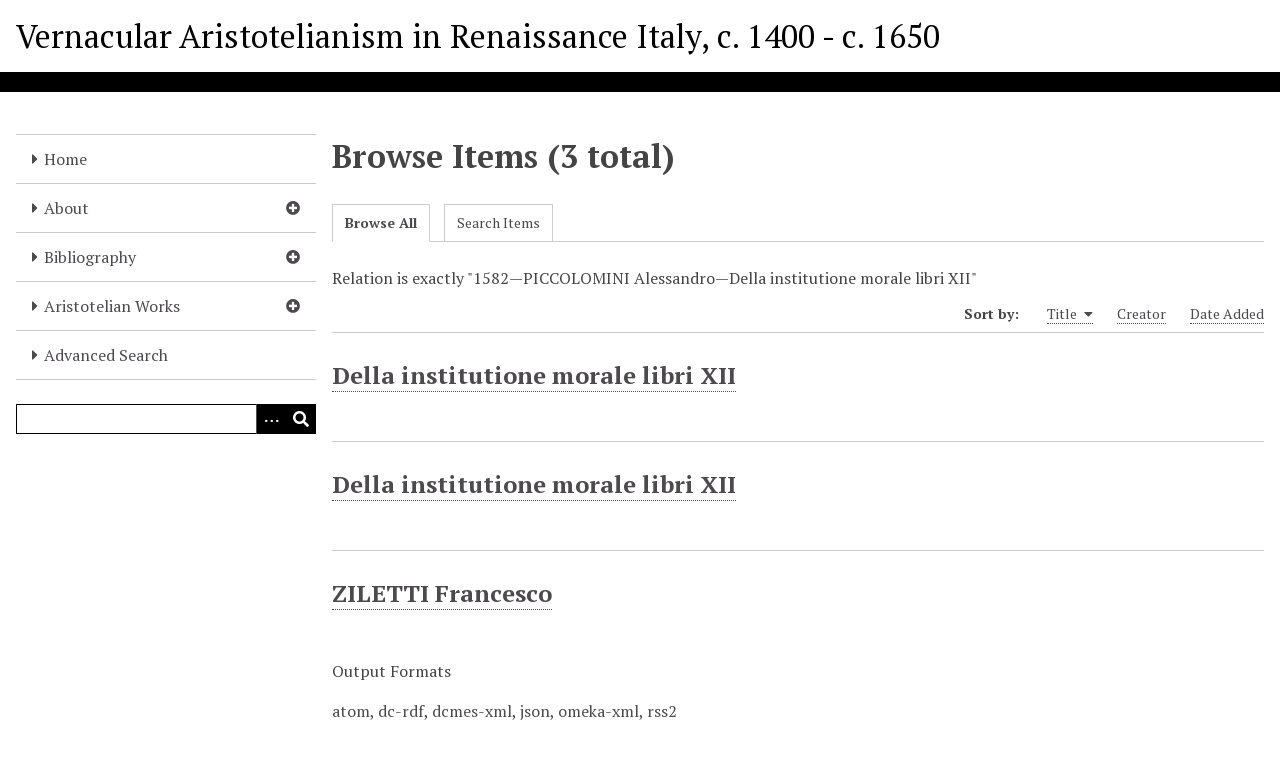

--- FILE ---
content_type: text/html; charset=utf-8
request_url: https://vari.warwick.ac.uk/items/browse?advanced%5B0%5D%5Belement_id%5D=46&advanced%5B0%5D%5Btype%5D=is+exactly&advanced%5B0%5D%5Bterms%5D=1582%E2%80%94PICCOLOMINI+Alessandro%E2%80%94Della+institutione+morale+libri+XII&sort_field=Dublin+Core%2CTitle
body_size: 4918
content:
<!DOCTYPE html>
<html lang="en-US">
<head>
    <meta charset="utf-8">
    <meta name="viewport" content="width=device-width, initial-scale=1">
        <meta name="author" content="Please see the &#039;About&#039; page for more information." />
            <meta name="copyright" content="© Eugenio Refini, David Lines, and Bryan Brazeau. " />
            <meta name="description" content="A database of Aristotelian works." />
            <title>Browse Items &middot; Vernacular Aristotelianism in Renaissance Italy,  c. 1400 - c. 1650</title>

    <link rel="alternate" type="application/rss+xml" title="Omeka RSS Feed" href="/items/browse?advanced%5B0%5D%5Belement_id%5D=46&amp;advanced%5B0%5D%5Btype%5D=is+exactly&amp;advanced%5B0%5D%5Bterms%5D=1582%E2%80%94PICCOLOMINI+Alessandro%E2%80%94Della+institutione+morale+libri+XII&amp;sort_field=Dublin+Core%2CTitle&amp;output=rss2" /><link rel="alternate" type="application/atom+xml" title="Omeka Atom Feed" href="/items/browse?advanced%5B0%5D%5Belement_id%5D=46&amp;advanced%5B0%5D%5Btype%5D=is+exactly&amp;advanced%5B0%5D%5Bterms%5D=1582%E2%80%94PICCOLOMINI+Alessandro%E2%80%94Della+institutione+morale+libri+XII&amp;sort_field=Dublin+Core%2CTitle&amp;output=atom" />
    <!-- Plugin Stuff -->

    	

    <!-- Stylesheets -->
    <link href="/plugins/EUCookieBar/views/public/css/vendor/cookieconsent.css?v=3.1.2" media="all" rel="stylesheet" type="text/css" >
<link href="/application/views/scripts/css/iconfonts.css?v=3.1.2" media="all" rel="stylesheet" type="text/css" >
<link href="/application/views/scripts/css/public.css?v=3.1.2" media="all" rel="stylesheet" type="text/css" >
<link href="/themes/default/css/style.css?v=3.1.2" media="all" rel="stylesheet" type="text/css" >
<link href="//fonts.googleapis.com/css?family=PT+Serif:400,700,400italic,700italic" media="all" rel="stylesheet" type="text/css" >
        <style>
        body {
            background-color: #FFFFFF;
            color: #444444;
        }
        #site-title a:link, #site-title a:visited,
        #site-title a:active, #site-title a:hover {
            color: #000000;
                    }
        a:link {
            color: #4c4a4d;
        }
        a:visited {
            color: #747275;
        }
        a:hover, a:active, a:focus {
            color: #242225;
        }

        .button, button,
        input[type="reset"],
        input[type="submit"],
        input[type="button"],
        .pagination_next a,
        .pagination_previous a {
          background-color: #000000;
          color: #FFFFFF !important;
        }

        #search-form input[type="text"] {
            border-color: #000000        }

        #collection-items .item img,
        .browse .item-img,
        .browse .image,
        .browse #content .item img,
        .browse .item #content img,
        .browse .image img,
        #recent-items img.image {
            height: 100px;
        }

        @media (max-width:768px) {
            #primary-nav li {
                background-color: #282828;
            }

            #primary-nav li ul li {
                background-color: #141414;
            }

            #primary-nav li li li {
                background-color: #000000;
            }

            #primary-nav li a {
                color: #FFFFFF;
            }
        }
    </style>
    <!-- JavaScripts -->
    <script type="text/javascript" src="//ajax.googleapis.com/ajax/libs/jquery/3.6.0/jquery.min.js"></script>
<script type="text/javascript">
    //<!--
    window.jQuery || document.write("<script type=\"text\/javascript\" src=\"\/application\/views\/scripts\/javascripts\/vendor\/jquery.js?v=3.1.2\" charset=\"utf-8\"><\/script>")    //-->
</script>
<script type="text/javascript" src="//ajax.googleapis.com/ajax/libs/jqueryui/1.12.1/jquery-ui.min.js"></script>
<script type="text/javascript">
    //<!--
    window.jQuery.ui || document.write("<script type=\"text\/javascript\" src=\"\/application\/views\/scripts\/javascripts\/vendor\/jquery-ui.js?v=3.1.2\" charset=\"utf-8\"><\/script>")    //-->
</script>
<script type="text/javascript" src="/application/views/scripts/javascripts/vendor/jquery.ui.touch-punch.js"></script>
<script type="text/javascript">
    //<!--
    jQuery.noConflict();    //-->
</script>
<script type="text/javascript" defer="defer" src="/plugins/EUCookieBar/views/public/javascripts/vendor/cookieconsent.js?v=3.1.2"></script>
<script type="text/javascript" src="/plugins/EUCookieBar/views/public/javascripts/cookieconsent-init.js?v=3.1.2"></script>
<script type="text/javascript">
    //<!--
    
// This script creates a configuration object for Cookie Consent from the options provided in the plugin admin interface

var logo = "Cookies for VARI";

$gui_options = {
    consent_modal: {
                layout: "block",
                        position: "bottom",
                        transition: "fade",
                        swap_buttons: "false",
            },
    settings_modal: {
                layout: "block",
                        position: "left",
                        transition: "fade",
                }
};

$languages = {
    'en': {
        consent_modal: {
            title: "We need your consent to use cookies",
            description: "This website uses essential cookies to ensure its proper operation and analytics cookies to understand how you interact with it. The latter will be set only after consent. <button type='button' data-cc='c-settings' class='cc-link'>Let me choose<\/button>",
            primary_btn: {
                text: 'Accept all',
                role: 'accept_all'              // 'accept_selected' or 'accept_all'
            },
            secondary_btn: {
                text: 'Reject all',
                role: 'accept_necessary'        // 'settings' or 'accept_necessary'
            }
        },
        settings_modal: {
            title: logo,
            save_settings_btn: 'Save settings',
            accept_all_btn: 'Accept all',
            reject_all_btn: 'Reject all',
            close_btn_label: 'Close',
            cookie_table_headers: [
                {col1: 'Name'},
                {col2: 'Purpose'},
                {col3: 'Expiration'},
            ],
            blocks: [
                {
                    title: 'Cookie consent',
                    description: 'Please review the cookies we set on this website used for the basic functionalities of the website and to enhance your online experience. You can choose for each category to opt-in/out whenever you want. For more details relative to cookies and other sensitive data, please read the full <a href="https://warwick.ac.uk/terms/privacy" class="cc-link" target="_blank">privacy policy</a>.'
                }, {
                    title: 'Necessary cookies',
                    description: 'TThese cookies are necessary for the operation of our web site, for example, those that determine whether you\'re signed in and who you are.',
                    toggle: {
                        value: 'necessary',
                        enabled: true,
                        readonly: true          // cookie categories with readonly=true are all treated as "necessary cookies"
                    }
                }, 			 {
                    title: 'Performance and Analytics cookies',
                    description: 'These cookies allow us to track the performance and usage of the Warwick web site with anonymised \'statistics\'. We use cookies to track your route around the Warwick web site and use the statistics that these create to improve the web site\'s performance and user experience.',
                    toggle: {
                        value: 'analytics',     // there are no default categories => you specify them
                        enabled: false,
                        readonly: false
                    },
                    cookie_table: [
                        {
                            col1: '^_ga, ^_gid',
                            col2: 'These cookies are used by Google Analytics software to distinguish users. The information we gather includes but is not limited to how users interact with the Warwick web site, which pages are most frequently viewed, how frequently the users visit the web site, traffic source of user visit, demographics data (age and gender), location and device information (make and model). Any data collected is anonymous and used for statistical reporting only. Other cookies created by Google Analytics include _gid, AMP_TOKEN and _gac_<property-id>. These cookies store other randomly generated IDs and campaign information about the user.',
                            col3: 'Up to two years after last web site visit.',
                            is_regex: false
                        }
                    ]
                },  {
                    title: "More information",
                    description: "For further information about cookies on this website, please read our page about <a class='cc-link' href='https:\/\/example.com\/cookies\/'>cookies<\/a>.",
                }
            ]
        }
    }
};
    //-->
</script>
<script type="text/plain" data-cookiecategory="analytics">
    //<!--
    			(function(i,s,o,g,r,a,m){i['GoogleAnalyticsObject']=r;i[r]=i[r]||function(){
			(i[r].q=i[r].q||[]).push(arguments)},i[r].l=1*new Date();a=s.createElement(o),
			m=s.getElementsByTagName(o)[0];a.async=1;a.src=g;m.parentNode.insertBefore(a,m)
			})(window,document,'script','//www.google-analytics.com/analytics.js','ga');
			
			ga('create', "UA-37692171-29", 'auto');
			ga('send', 'pageview');
	    //-->
</script>
<script type="text/javascript" src="/themes/default/javascripts/vendor/modernizr.js?v=3.1.2"></script>
<!--[if (gte IE 6)&(lte IE 8)]><script type="text/javascript" src="/application/views/scripts/javascripts/vendor/selectivizr.js?v=3.1.2"></script><![endif]-->
<script type="text/javascript" src="/application/views/scripts/javascripts/vendor/respond.js?v=3.1.2"></script>
<script type="text/javascript" src="/application/views/scripts/javascripts/vendor/jquery-accessibleMegaMenu.js?v=3.1.2"></script>
<script type="text/javascript" src="/application/views/scripts/javascripts/globals.js?v=3.1.2"></script>
<script type="text/javascript" src="/themes/default/javascripts/default.js?v=3.1.2"></script></head>
<body class="items browse">
    
    <div id="skipnav">
        <span class="spacer">&nbsp;</span>
        <a href="#content">Skip to main content</a>
    </div>
    
        <header role="banner">
                        <div id="site-title"><a href="https://vari.warwick.ac.uk" >Vernacular Aristotelianism in Renaissance Italy,  c. 1400 - c. 1650</a>
</div>
        </header>

        <div id="wrap">
            <button type="button" class="menu-button button">Menu</button>
            <nav id="primary-nav" role="navigation">
                <ul class="navigation">
    <li>
        <a href="/">Home</a>
    </li>
    <li>
        <a href="/about">About</a>
        <ul>
            <li>
                <a href="/structure">Structure of the Database</a>
            </li>
            <li>
                <a href="/recordtypes">Record Types</a>
            </li>
            <li>
                <a href="/searching">Searching the Database</a>
            </li>
        </ul>
    </li>
    <li>
        <a href="/bibliography">Bibliography</a>
        <ul>
            <li>
                <a href="/printed-sources-15th-17th-century-editions">Printed Sources— 15th-17th century editions</a>
            </li>
            <li>
                <a href="/critical-bibliography">Critical Bibliography on Vernacular Aristotelianism</a>
            </li>
            <li>
                <a href="/bibliographic-resources-and-tools">Bibliographic Resources and Tools</a>
            </li>
        </ul>
    </li>
    <li>
        <a href="/items/browse?collection=3">Aristotelian Works</a>
        <ul>
            <li>
                <a href="/items/browse?collection=2">Manuscript copies</a>
            </li>
            <li>
                <a href="/items/browse?collection=1">Printed Editions</a>
            </li>
            <li>
                <a href="/items/browse?collection=4">Authors</a>
            </li>
            <li>
                <a href="/items/browse?collection=5">Dedicatees</a>
            </li>
            <li>
                <a href="/items/browse?collection=6">Printers</a>
            </li>
        </ul>
    </li>
    <li>
        <a href="/items/search?query=&amp;query_type=keyword&amp;record_types%5B%5D=Item&amp;record_types%5B%5D=Collection&amp;submit_search=Search">Advanced Search</a>
    </li>
</ul>                <div id="search-container" role="search">
                                        <form id="search-form" name="search-form" action="/solr-search/results/interceptor" aria-label="Search" method="get">    <input type="text" name="query" id="query" value="" title="Query" aria-label="Query" aria-labelledby="search-form query">        <button id="advanced-search" type="button" class="show-advanced button" aria-label="Options" title="Options" aria-labelledby="search-form advanced-search">
        <span class="icon" aria-hidden="true"></span>
    </button>
    <div id="advanced-form">
        <fieldset id="query-types">
            <legend>Search using this query type:</legend>
            <label><input type="radio" name="query_type" id="query_type-keyword" value="keyword" checked="checked">Keyword</label><br>
<label><input type="radio" name="query_type" id="query_type-boolean" value="boolean">Boolean</label><br>
<label><input type="radio" name="query_type" id="query_type-exact_match" value="exact_match">Exact match</label>        </fieldset>
                <fieldset id="record-types">
            <legend>Search only these record types:</legend>
                        <input type="checkbox" name="record_types[]" id="record_types-Item" value="Item" checked="checked"> <label for="record_types-Item">Item</label><br>
                    </fieldset>
                <p><a href="/items/search?advanced%5B0%5D%5Belement_id%5D=46&amp;advanced%5B0%5D%5Btype%5D=is+exactly&amp;advanced%5B0%5D%5Bterms%5D=1582%E2%80%94PICCOLOMINI+Alessandro%E2%80%94Della+institutione+morale+libri+XII&amp;sort_field=Dublin+Core%2CTitle">Advanced Search (Items only)</a></p>
    </div>
        <button name="submit_search" id="submit_search" type="submit" value="Submit" title="Submit" class="button" aria-label="Submit" aria-labelledby="search-form submit_search"><span class="icon" aria-hidden="true"></span></button></form>
                                    </div>
            </nav>
            <div id="content" role="main" tabindex="-1">
                
<h1>Browse Items (3 total)</h1>

<nav class="items-nav navigation secondary-nav">
    <ul class="navigation">
    <li class="active">
        <a href="/items/browse">Browse All</a>
    </li>
    <li>
        <a href="/items/search">Search Items</a>
    </li>
</ul></nav>

<div id="item-filters"><ul><li class="advanced">Relation is exactly &quot;1582—PICCOLOMINI Alessandro—Della institutione morale libri XII&quot;</li></ul></div>


<div id="sort-links">
    <span class="sort-label">Sort by: </span><ul id="sort-links-list"><li class="sorting asc" ><a href="/items/browse?advanced%5B0%5D%5Belement_id%5D=46&amp;advanced%5B0%5D%5Btype%5D=is+exactly&amp;advanced%5B0%5D%5Bterms%5D=1582%E2%80%94PICCOLOMINI+Alessandro%E2%80%94Della+institutione+morale+libri+XII&amp;sort_field=Dublin+Core%2CTitle&amp;sort_dir=d" aria-label="Sorting ascending Title" title="Sorting ascending">Title <span role="presentation" class="sort-icon"></span></a></li><li  ><a href="/items/browse?advanced%5B0%5D%5Belement_id%5D=46&amp;advanced%5B0%5D%5Btype%5D=is+exactly&amp;advanced%5B0%5D%5Bterms%5D=1582%E2%80%94PICCOLOMINI+Alessandro%E2%80%94Della+institutione+morale+libri+XII&amp;sort_field=Dublin+Core%2CCreator" aria-label="Sort ascending Creator" title="Sort ascending">Creator <span role="presentation" class="sort-icon"></span></a></li><li  ><a href="/items/browse?advanced%5B0%5D%5Belement_id%5D=46&amp;advanced%5B0%5D%5Btype%5D=is+exactly&amp;advanced%5B0%5D%5Bterms%5D=1582%E2%80%94PICCOLOMINI+Alessandro%E2%80%94Della+institutione+morale+libri+XII&amp;sort_field=added" aria-label="Sort ascending Date Added" title="Sort ascending">Date Added <span role="presentation" class="sort-icon"></span></a></li></ul></div>


<div class="item hentry">
    <h2><a href="/items/show/4591" class="permalink">Della institutione morale libri XII</a></h2>
    <div class="item-meta">
    
    
    
    
    </div><!-- end class="item-meta" -->
</div><!-- end class="item hentry" -->
<div class="item hentry">
    <h2><a href="/items/show/4981" class="permalink">Della institutione morale libri XII</a></h2>
    <div class="item-meta">
    
    
    
    
    </div><!-- end class="item-meta" -->
</div><!-- end class="item hentry" -->
<div class="item hentry">
    <h2><a href="/items/show/1720" class="permalink">ZILETTI Francesco</a></h2>
    <div class="item-meta">
    
    
    
    
    </div><!-- end class="item-meta" -->
</div><!-- end class="item hentry" -->


<div id="outputs">
    <span class="outputs-label">Output Formats</span>
                <p id="output-format-list">
        <a href="/items/browse?advanced%5B0%5D%5Belement_id%5D=46&amp;advanced%5B0%5D%5Btype%5D=is+exactly&amp;advanced%5B0%5D%5Bterms%5D=1582%E2%80%94PICCOLOMINI+Alessandro%E2%80%94Della+institutione+morale+libri+XII&amp;sort_field=Dublin+Core%2CTitle&amp;output=atom">atom</a>, <a href="/items/browse?advanced%5B0%5D%5Belement_id%5D=46&amp;advanced%5B0%5D%5Btype%5D=is+exactly&amp;advanced%5B0%5D%5Bterms%5D=1582%E2%80%94PICCOLOMINI+Alessandro%E2%80%94Della+institutione+morale+libri+XII&amp;sort_field=Dublin+Core%2CTitle&amp;output=dc-rdf">dc-rdf</a>, <a href="/items/browse?advanced%5B0%5D%5Belement_id%5D=46&amp;advanced%5B0%5D%5Btype%5D=is+exactly&amp;advanced%5B0%5D%5Bterms%5D=1582%E2%80%94PICCOLOMINI+Alessandro%E2%80%94Della+institutione+morale+libri+XII&amp;sort_field=Dublin+Core%2CTitle&amp;output=dcmes-xml">dcmes-xml</a>, <a href="/items/browse?advanced%5B0%5D%5Belement_id%5D=46&amp;advanced%5B0%5D%5Btype%5D=is+exactly&amp;advanced%5B0%5D%5Bterms%5D=1582%E2%80%94PICCOLOMINI+Alessandro%E2%80%94Della+institutione+morale+libri+XII&amp;sort_field=Dublin+Core%2CTitle&amp;output=json">json</a>, <a href="/items/browse?advanced%5B0%5D%5Belement_id%5D=46&amp;advanced%5B0%5D%5Btype%5D=is+exactly&amp;advanced%5B0%5D%5Bterms%5D=1582%E2%80%94PICCOLOMINI+Alessandro%E2%80%94Della+institutione+morale+libri+XII&amp;sort_field=Dublin+Core%2CTitle&amp;output=omeka-xml">omeka-xml</a>, <a href="/items/browse?advanced%5B0%5D%5Belement_id%5D=46&amp;advanced%5B0%5D%5Btype%5D=is+exactly&amp;advanced%5B0%5D%5Bterms%5D=1582%E2%80%94PICCOLOMINI+Alessandro%E2%80%94Della+institutione+morale+libri+XII&amp;sort_field=Dublin+Core%2CTitle&amp;output=rss2">rss2</a>        </p>
    </div>


        </div><!-- end content -->

    </div><!-- end wrap -->


    <footer role="contentinfo">

        <div id="footer-text">
                                        <p>© Eugenio Refini, David Lines, and Bryan Brazeau.  <br></p>
                        <p style="float:right"> Proudly powered by <a href="http://omeka.org">Omeka</a>.</p>       
        </div>

        
    </footer><!-- end footer -->

    <script type="text/javascript">
    jQuery(document).ready(function () {
        Omeka.showAdvancedForm();
        Omeka.skipNav();
        Omeka.megaMenu('.no-touchevents #primary-nav');
        ThanksRoy.mobileMenu();
    });
    </script>

</body>
</html>


--- FILE ---
content_type: text/css
request_url: https://vari.warwick.ac.uk/themes/default/css/style.css?v=3.1.2
body_size: 45423
content:
@charset "UTF-8";
/*! normalize.css v3.0.2 | MIT License | git.io/normalize */
/**
 * 1. Set default font family to sans-serif.
 * 2. Prevent iOS text size adjust after orientation change, without disabling
 *    user zoom.
 */
html {
  font-family: sans-serif;
  /* 1 */
  -ms-text-size-adjust: 100%;
  /* 2 */
  -webkit-text-size-adjust: 100%;
  /* 2 */
}

/**
 * Remove default margin.
 */
body {
  margin: 0;
}

/**
 * Homepage text.
 */
 .homepagecontainer {
     display: flex; /* Use flexbox for layout */
     align-items: middle; /* Vertically align items */
 }

 .homepageimage {
     flex: 0.5; /* Take up 50% of the available space */
     padding-right: 50px; /* Add some spacing between image and text */
     display: inline-block;
     vertical-align: middle; /* or top or bottom */
 }

 .homepagetext {
     flex: 1; /* Take up 50% of the available space */
     display: inline-block;
     vertical-align: middle; /* or top or bottom */
 }

/* HTML5 display definitions
   ========================================================================== */
/**
 * Correct `block` display not defined for any HTML5 element in IE 8/9.
 * Correct `block` display not defined for `details` or `summary` in IE 10/11
 * and Firefox.
 * Correct `block` display not defined for `main` in IE 11.
 */
article,
aside,
details,
figcaption,
figure,
footer,
header,
hgroup,
main,
menu,
nav,
section,
summary {
  display: block;
}

/**
 * 1. Correct `inline-block` display not defined in IE 8/9.
 * 2. Normalize vertical alignment of `progress` in Chrome, Firefox, and Opera.
 */
audio,
canvas,
progress,
video {
  display: inline-block;
  /* 1 */
  vertical-align: baseline;
  /* 2 */
}

/**
 * Prevent modern browsers from displaying `audio` without controls.
 * Remove excess height in iOS 5 devices.
 */
audio:not([controls]) {
  display: none;
  height: 0;
}

/**
 * Address `[hidden]` styling not present in IE 8/9/10.
 * Hide the `template` element in IE 8/9/11, Safari, and Firefox < 22.
 */
[hidden],
template {
  display: none;
}

/* Links
   ========================================================================== */
/**
 * Remove the gray background color from active links in IE 10.
 */
a {
  background-color: transparent;
}

/**
 * Improve readability when focused and also mouse hovered in all browsers.
 */
a:active,
a:hover {
  outline: 0;
}

/* Text-level semantics
   ========================================================================== */
/**
 * Address styling not present in IE 8/9/10/11, Safari, and Chrome.
 */
abbr[title] {
  border-bottom: 1px dotted;
}

/**
 * Address style set to `bolder` in Firefox 4+, Safari, and Chrome.
 */
b,
strong {
  font-weight: bold;
}

/**
 * Address styling not present in Safari and Chrome.
 */
dfn {
  font-style: italic;
}

/**
 * Address variable `h1` font-size and margin within `section` and `article`
 * contexts in Firefox 4+, Safari, and Chrome.
 */
h1 {
  font-size: 2em;
  margin: 0.67em 0;
}

/**
 * Address styling not present in IE 8/9.
 */
mark {
  background: #ff0;
  color: #000;
}

/**
 * Address inconsistent and variable font size in all browsers.
 */
small {
  font-size: 80%;
}

/**
 * Prevent `sub` and `sup` affecting `line-height` in all browsers.
 */
sub,
sup {
  font-size: 75%;
  line-height: 0;
  position: relative;
  vertical-align: baseline;
}

sup {
  top: -0.5em;
}

sub {
  bottom: -0.25em;
}

/* Embedded content
   ========================================================================== */
/**
 * Remove border when inside `a` element in IE 8/9/10.
 */
img {
  border: 0;
}

/**
 * Correct overflow not hidden in IE 9/10/11.
 */
svg:not(:root) {
  overflow: hidden;
}

/* Grouping content
   ========================================================================== */
/**
 * Address margin not present in IE 8/9 and Safari.
 */
figure {
  margin: 1em 40px;
}

/**
 * Address differences between Firefox and other browsers.
 */
hr {
  -moz-box-sizing: content-box;
  box-sizing: content-box;
  height: 0;
}

/**
 * Contain overflow in all browsers.
 */
pre {
  overflow: auto;
}

/**
 * Address odd `em`-unit font size rendering in all browsers.
 */
code,
kbd,
pre,
samp {
  font-family: monospace, monospace;
  font-size: 1em;
}

/* Forms
   ========================================================================== */
/**
 * Known limitation: by default, Chrome and Safari on OS X allow very limited
 * styling of `select`, unless a `border` property is set.
 */
/**
 * 1. Correct color not being inherited.
 *    Known issue: affects color of disabled elements.
 * 2. Correct font properties not being inherited.
 * 3. Address margins set differently in Firefox 4+, Safari, and Chrome.
 */
button,
input,
optgroup,
select,
textarea {
  color: inherit;
  /* 1 */
  font: inherit;
  /* 2 */
  margin: 0;
  /* 3 */
}

/**
 * Address `overflow` set to `hidden` in IE 8/9/10/11.
 */
button {
  overflow: visible;
}

/**
 * Address inconsistent `text-transform` inheritance for `button` and `select`.
 * All other form control elements do not inherit `text-transform` values.
 * Correct `button` style inheritance in Firefox, IE 8/9/10/11, and Opera.
 * Correct `select` style inheritance in Firefox.
 */
button,
select {
  text-transform: none;
}

/**
 * 1. Avoid the WebKit bug in Android 4.0.* where (2) destroys native `audio`
 *    and `video` controls.
 * 2. Correct inability to style clickable `input` types in iOS.
 * 3. Improve usability and consistency of cursor style between image-type
 *    `input` and others.
 */
button,
html input[type=button],
input[type=reset],
input[type=submit] {
  -webkit-appearance: button;
  /* 2 */
  cursor: pointer;
  /* 3 */
}

/**
 * Re-set default cursor for disabled elements.
 */
button[disabled],
html input[disabled] {
  cursor: default;
}

/**
 * Remove inner padding and border in Firefox 4+.
 */
button::-moz-focus-inner,
input::-moz-focus-inner {
  border: 0;
  padding: 0;
}

/**
 * Address Firefox 4+ setting `line-height` on `input` using `!important` in
 * the UA stylesheet.
 */
input {
  line-height: normal;
}

/**
 * It's recommended that you don't attempt to style these elements.
 * Firefox's implementation doesn't respect box-sizing, padding, or width.
 *
 * 1. Address box sizing set to `content-box` in IE 8/9/10.
 * 2. Remove excess padding in IE 8/9/10.
 */
input[type=checkbox],
input[type=radio] {
  box-sizing: border-box;
  /* 1 */
  padding: 0;
  /* 2 */
}

/**
 * Fix the cursor style for Chrome's increment/decrement buttons. For certain
 * `font-size` values of the `input`, it causes the cursor style of the
 * decrement button to change from `default` to `text`.
 */
input[type=number]::-webkit-inner-spin-button,
input[type=number]::-webkit-outer-spin-button {
  height: auto;
}

/**
 * 1. Address `appearance` set to `searchfield` in Safari and Chrome.
 * 2. Address `box-sizing` set to `border-box` in Safari and Chrome
 *    (include `-moz` to future-proof).
 */
input[type=search] {
  -webkit-appearance: textfield;
  /* 1 */
  /* 2 */
  box-sizing: content-box;
}

/**
 * Remove inner padding and search cancel button in Safari and Chrome on OS X.
 * Safari (but not Chrome) clips the cancel button when the search input has
 * padding (and `textfield` appearance).
 */
input[type=search]::-webkit-search-cancel-button,
input[type=search]::-webkit-search-decoration {
  -webkit-appearance: none;
}

/**
 * Define consistent border, margin, and padding.
 */
fieldset {
  border: 1px solid #c0c0c0;
  margin: 0 2px;
  padding: 0.35em 0.625em 0.75em;
}

/**
 * 1. Correct `color` not being inherited in IE 8/9/10/11.
 * 2. Remove padding so people aren't caught out if they zero out fieldsets.
 */
legend {
  border: 0;
  /* 1 */
  padding: 0;
  /* 2 */
}

/**
 * Remove default vertical scrollbar in IE 8/9/10/11.
 */
textarea {
  overflow: auto;
}

/**
 * Don't inherit the `font-weight` (applied by a rule above).
 * NOTE: the default cannot safely be changed in Chrome and Safari on OS X.
 */
optgroup {
  font-weight: bold;
}

/* Tables
   ========================================================================== */
/**
 * Remove most spacing between table cells.
 */
table {
  border-collapse: collapse;
  border-spacing: 0;
}

td,
th {
  padding: 0;
}

/* == Support == */
/* == Variables == */
/* == Mixins == */
@media screen {
  /* @group ----- Generic styles ----- */
  * {
    box-sizing: border-box;
  }

  body {
    font-family: "PT Serif", Times, serif;
    word-break: break-word;
    font-size: 16px;
    line-height: 24px;
  }

  h1, h2, .recent-title, h3, .record .title, legend, h4, h5, h6 {
    margin-top: 0;
    margin-bottom: 24px;
  }

  h1 {
    font-size: 32px;
    line-height: 48px;
  }

  h2, .recent-title {
    font-size: 24px;
    line-height: 36px;
  }

  h3, .record .title, legend {
    font-size: 20px;
    line-height: 30px;
  }

  h4 {
    font-size: 18px;
    line-height: 27px;
  }

  h5, h6 {
    font-size: 16px;
    line-height: 24px;
  }

  h6 {
    font-weight: normal;
    font-style: italic;
  }

  a {
    border-bottom: 1px dotted;
    text-decoration: none;
  }
  a img {
    margin-bottom: -2px;
    vertical-align: sub;
    border: none;
  }

  p, ul, ol, dl {
    line-height: 24px;
    margin-bottom: 24px;
  }

  ul ul, ul ol, ol ul, ol ol {
    margin: 0;
  }

  dt {
    font-style: italic;
    font-weight: normal;
  }

  dd {
    margin-left: 1.3333em;
  }

  table {
    width: 100%;
    border: 1px solid #ccc;
    border-width: 1px 1px 0 0;
    margin-bottom: 1.3333em;
  }

  th {
    font-weight: bold;
    text-align: left;
  }

  th, td {
    border: solid #ccc;
    border-width: 0 0 1px 1px;
    padding: 4px;
  }

  blockquote {
    font-style: italic;
    margin-left: 2.6667em;
    margin-right: 2.6667em;
  }

  #skipnav {
    height: 0;
  }

  #skipnav a {
    border: 0;
    clip: rect(0, 0, 0, 0);
    height: 1px;
    margin: -1px;
    overflow: hidden;
    padding: 0;
    position: absolute;
    width: 1px;
  }

  #skipnav a:focus {
    top: 0;
    z-index: 9999;
    clip: initial;
    height: auto;
    width: auto;
    padding: 0.5em;
    border: 1px blue dashed;
  }

  /* @end */
  /* @group ----- Reusable classes ----- */

  /* @end */
  /* @group ----- Formalize Styles -----  */
  /* == http://formalize.me == */
  /* `Widths
  ----------------------------------------------------------------------------------------------------*/

  /*
    Added via JS to <textarea> and class="input_full".
    Applies only to IE7. Other browsers don't need it.
  */

  /* `UI Consistency
  ----------------------------------------------------------------------------------------------------*/

  /* iPad */
  /* iPhone 3 */
  /* iPhone 4 */

  /*
    Separate rule for Firefox.
    Separate rule for IE, too.
    Cannot stack with WebKit's.
  */

  /* Tweaks for Safari + Chrome. */

  /* @end */
  /* @group ----- Theme-Specific Form Elements ----- */

  /* == Microformats == */

  /* @end */
  /* @group ----- Header ----- */

  /* @end */
  /* @group ----- Navigation -----  */

  /* @end */
  /* @group ----- Content ----- */

  /* = Page-specific == */

  /* @end */
  /* @group ----- Footer ----- */

  /* @end */
  /* @group ----- Search Results ----- */

  /* @end */
  /* @group ----- Exhibit Builder ----- */

  /* @end */
  /* @group ----- Colors ----- */

  /* @end */
  /* @group ----- Other Plugins ----- */

  /* @end */
}
@media screen and (max-width: 840px) {
  #skipnav:focus {
    display: block;
    width: 100%;
    position: static;
  }
}
@media screen {
  #content {
    padding: 0 1em;
  }
}
@media screen {
  .active {
    font-weight: bold;
  }
}
@media screen {
  .item-img,
.image {
    float: left;
    display: block;
    margin: 0 24px 12px 0;
    border-bottom: 0;
    overflow: visible;
  }
  .item-img a,
.image a {
    display: block;
  }
}
@media screen {
  #content .item img,
.item #content img,
.image img,
img.image {
    vertical-align: bottom;
    border: 1px solid #ccc;
    padding: 5px;
    background-color: #fff;
  }
}
@media screen {
  #content img {
    max-width: 100%;
    max-height: 100%;
  }
}
@media screen {
  .collection .image,
.exhibit .image {
    box-shadow: -3px -3px 0 rgba(0, 0, 0, 0.2), -6px -6px 0 rgba(0, 0, 0, 0.1);
    margin-left: 6px;
  }
}
@media screen {
  .record {
    clear: both;
  }
}
@media screen {
  .secondary-nav + .exhibit {
    margin-top: -1px;
  }
}
@media screen {
  .columns.alpha,
.field label,
.field .label {
    font-weight: bold;
  }
}
@media screen {
  .input_tiny {
    width: 50px;
  }
}
@media screen {
  .input_small {
    width: 100px;
  }
}
@media screen {
  .input_medium {
    width: 150px;
  }
}
@media screen {
  .input_large {
    width: 200px;
  }
}
@media screen {
  .input_xlarge {
    width: 250px;
  }
}
@media screen {
  .input_xxlarge {
    width: 300px;
  }
}
@media screen {
  .input_full {
    width: 100%;
  }
}
@media screen {
  .input_full_wrap {
    display: block;
    padding-right: 8px;
  }
}
@media screen {
  ::-moz-focus-inner {
    border: 0;
    padding: 0;
  }
}
@media screen {
  input[type=search]::-webkit-search-decoration {
    display: none;
  }
}
@media screen {
  input,
button,
select,
textarea {
    margin: 0;
    vertical-align: middle;
  }
}
@media screen {
  input[type=radio],
input[type=checkbox] {
    position: relative;
    vertical-align: top;
    top: 3px;
    /* IE8, IE9, IE10 */
    top: 0\0 ;
    /* IE7 */
    *top: -3px;
    margin-right: 10px;
  }
}
@media screen and (-webkit-min-device-pixel-ratio: 1) and (max-device-width: 1024px) {
  input[type=radio],
input[type=checkbox] {
    vertical-align: baseline;
    top: 2px;
  }
}
@media screen and (-webkit-min-device-pixel-ratio: 1) and (max-device-width: 480px) {
  input[type=radio],
input[type=checkbox] {
    vertical-align: baseline;
    top: 0;
  }
}
@media screen and (-webkit-min-device-pixel-ratio: 2) and (max-device-width: 480px) {
  input[type=radio],
input[type=checkbox] {
    vertical-align: baseline;
    top: 0;
  }
}
@media screen {
  .button, button,
input[type=reset],
input[type=submit],
input[type=button] {
    -webkit-appearance: none;
    border: 0;
    cursor: pointer;
    font-family: "PT Serif", serif;
    font-size: 16px;
    line-height: 24px;
    outline: 0;
    overflow: visible;
    padding: 3px 10px;
    width: auto;
    /* IE7 */
    *padding-top: 2px;
    *padding-bottom: 0px;
  }
}
@media screen {
  button {
    /* IE7 */
    *padding-top: 1px;
    *padding-bottom: 1px;
  }
}
@media screen {
  textarea,
select,
input[type=date],
input[type=datetime],
input[type=datetime-local],
input[type=email],
input[type=month],
input[type=number],
input[type=password],
input[type=search],
input[type=tel],
input[type=text],
input[type=time],
input[type=url],
input[type=week] {
    -webkit-appearance: none;
    border-radius: 0;
    box-sizing: border-box;
    -moz-background-clip: padding;
    -webkit-background-clip: padding;
    background-clip: padding-box;
    background-color: #fff;
    border: 1px solid #000;
    color: #000;
    outline: 0;
    padding: 2px 10px;
    font-size: 16px;
    /*
      Leaving out Helvetica Neue, to not throw off size="..."
      on inputs. Arial is more reliable, on Windows and OS X.
    */
    font-family: "PT Serif", serif;
    height: 1.8em;
    /* IE7 */
    *padding-top: 2px;
    *padding-bottom: 1px;
    *height: auto;
  }
}
@media screen {
  ::-webkit-input-placeholder {
    color: #888;
  }
}
@media screen {
  input:-moz-placeholder,
textarea:-moz-placeholder {
    color: #888;
  }
}
@media screen {
  input.placeholder_text,
textarea.placeholder_text {
    color: #888;
  }
}
@media screen {
  :invalid {
    /*
      Suppress red glow that Firefox
      adds to form fields by default,
      even when user is still typing.
    */
    box-shadow: none;
  }
}
@media screen {
  a.button:focus,
button:focus,
button:active,
input:focus,
input:active,
select:focus,
select:active,
textarea:focus,
textarea:active {
    box-shadow: #333 0 0 7px;
    /* for Opera */
    z-index: 1;
  }
}
@media screen {
  input[type=file]:focus,
input[type=file]:active,
input[type=radio]:focus,
input[type=radio]:active,
input[type=checkbox]:focus,
input[type=checkbox]:active {
    box-shadow: none;
  }
}
@media screen {
  select[disabled],
textarea[disabled],
input[type=date][disabled],
input[type=datetime][disabled],
input[type=datetime-local][disabled],
input[type=email][disabled],
input[type=month][disabled],
input[type=number][disabled],
input[type=password][disabled],
input[type=search][disabled],
input[type=tel][disabled],
input[type=text][disabled],
input[type=time][disabled],
input[type=url][disabled],
input[type=week][disabled] {
    background-color: #eee;
  }
}
@media screen {
  button[disabled],
input[disabled],
select[disabled],
select[disabled] option,
select[disabled] optgroup,
textarea[disabled] {
    box-shadow: none;
    -webkit-user-select: none;
    user-select: none;
    color: #888;
    cursor: default;
  }
}
@media screen {
  textarea,
select[size],
select[multiple] {
    height: auto;
  }
}
@media screen and (-webkit-min-device-pixel-ratio: 0) {
  select {
    background-image: url(../images/select_arrow.gif);
    background-repeat: no-repeat;
    background-position: right center;
    padding-right: 20px;
  }

  select[size],
select[multiple] {
    background-image: none;
    padding: 0;
  }

  ::-webkit-validation-bubble-message {
    box-shadow: rgba(0, 0, 0, 0.5) 0 0 5px;
    background: -webkit-gradient(linear, left top, left bottom, color-stop(0, #666), color-stop(1, #000));
    border: 1px solid;
    border-color: #747474 #5e5e5e #4f4f4f;
    color: #fff;
    font: 11px/1 "Lucida Grande", Arial, "Liberation Sans", FreeSans, sans-serif;
    padding: 15px 15px 17px;
    text-shadow: #000 0 0 1px;
  }

  ::-webkit-validation-bubble-arrow,
::-webkit-validation-bubble-top-outer-arrow,
::-webkit-validation-bubble-top-inner-arrow {
    box-shadow: none;
    background: #666;
    border: 0;
  }
}
@media screen {
  textarea {
    min-height: 40px;
    overflow: auto;
    resize: vertical;
    width: 100%;
  }
}
@media screen {
  optgroup {
    color: #000;
    font-style: normal;
    font-weight: normal;
  }
}
@media screen {
  fieldset {
    display: block;
    clear: both;
    border: 0;
    margin: 0;
    padding: 0;
  }
}
@media screen {
  .search-entry {
    background-color: rgba(0, 0, 0, 0.05);
    padding: 12px 2%;
    margin-bottom: 12px;
    overflow: auto;
    margin-top: 12px;
  }
}
@media screen {
  .remove_search {
    width: 30px;
    position: relative;
    height: 30px;
  }
}
@media screen {
  #advanced-search-form .inputs {
    clear: both;
  }
  #advanced-search-form input, #advanced-search-form select {
    width: 100%;
    display: block;
    margin-bottom: 0;
  }
  #advanced-search-form input[type=checkbox],
#advanced-search-form input[type=radio] {
    width: initial;
    float: none;
  }
  #advanced-search-form .search-entry select,
#advanced-search-form .search-entry input[type=text] {
    width: 100%;
    display: block;
  }
  #advanced-search-form .search-entry:first-child .advanced-search-joiner {
    display: none;
  }
  #advanced-search-form input[type=submit], #advanced-search-form button {
    clear: both;
    width: auto;
    border-radius: 0;
  }
  #advanced-search-form .submit {
    margin-top: 24px;
    margin-bottom: 24px;
  }
  #advanced-search-form .search-entry input[type=text] {
    margin-bottom: 0;
  }
  #advanced-search-form #search-narrow-by-fields .inputs {
    margin-bottom: 24px;
  }
  #advanced-search-form .field {
    width: 100%;
    padding: 24px 0 0;
    margin-bottom: 0;
  }
  #advanced-search-form .field .inputs {
    width: 100%;
  }
  #advanced-search-form .field label {
    display: block;
    margin: 0;
  }
  #advanced-search-form .field label:not(:last-of-type) {
    margin-bottom: 24px;
  }
  #advanced-search-form .field div.field:last-of-type {
    display: inline-block;
    margin-bottom: 1em;
  }
  #advanced-search-form .field div:only-child {
    margin-bottom: 0;
  }
  #advanced-search-form .field .add_search {
    margin-bottom: 24px;
  }
  #advanced-search-form .field .remove_search {
    margin: 24px 0 0;
  }
}
@media screen {
  #search-narrow-by-fields-remove-field {
    display: none;
  }
}
@media screen {
  ul.items-list, ul.collections-list, ul.title-list {
    list-style: none;
    margin-left: 0;
  }
}
@media screen {
  .title-list li {
    line-height: 1.33333em;
    margin-bottom: 1.33333em;
  }
}
@media screen {
  textarea#rights {
    float: none;
    display: none;
    line-height: 1.33333em;
    width: 512px;
    border: none;
    height: 31em;
    color: #444;
    padding: 0;
    margin: 0;
  }
}
@media screen {
  div.error {
    line-height: 1.33333em;
    margin: 1.33333em 0;
  }
}
@media screen {
  .hTagcloud {
    margin-top: 2em;
  }
  .hTagcloud ul {
    list-style: none;
    margin-left: 0;
    padding-left: 0;
    line-height: 1.8em;
  }
  .hTagcloud li {
    display: inline;
    margin-right: 8px;
  }
}
@media screen {
  .popular {
    font-size: 100%;
  }
}
@media screen {
  .v-popular {
    font-size: 140%;
  }
}
@media screen {
  .vv-popular {
    font-size: 180%;
  }
}
@media screen {
  .vvv-popular {
    font-size: 220%;
  }
}
@media screen {
  .vvvv-popular {
    font-size: 260%;
  }
}
@media screen {
  .vvvvv-popular {
    font-size: 300%;
  }
}
@media screen {
  .vvvvvv-popular {
    font-size: 320%;
  }
}
@media screen {
  .vvvvvvv-popular {
    font-size: 340%;
  }
}
@media screen {
  .vvvvvvvv-popular {
    font-size: 360%;
  }
}
@media screen {
  .popular a, .popular a:visited,
.v-popular a, .v-popular a:visited,
.vv-popular a, .vv-popular a:visited {
    color: #714271;
  }
}
@media screen {
  .vvv-popular a, .vvv-popular a:visited,
.vvvv-popular a, .vvvv-popular a:visited {
    color: #636;
  }
}
@media screen {
  .vvvvv-popular a, .vvvvv-popular a:visited,
.vvvvvv-popular a, .vvvvvv-popular a:visited,
.vvvvvvv-popular a, .vvvvvvv-popular a:visited,
.vvvvvvvv-popular a, .vvvvvvvv-popular a:visited {
    color: #5D2E5D;
  }
}
@media screen {
  header {
    background-size: auto !important;
    background-position-x: right !important;
  }
}
@media screen {
  .no-textshadow #site-title a {
    background-color: #000;
    padding: 6px;
  }
  .no-textshadow #site-title a:link, .no-textshadow #site-title a:visited, .no-textshadow #site-title a:active, .no-textshadow #site-title a:hover {
    color: #fff;
  }
}
@media screen {
  #site-title {
    font-size: 32px;
    margin-left: 16px;
    padding: 24px 0;
  }
  #site-title a {
    border-bottom: 0;
  }
  #site-title a img {
    vertical-align: bottom;
    max-width: 100%;
    height: auto;
  }
}
@media screen {
  nav ul {
    padding-left: 0;
  }
}
@media screen {
  ul.navigation {
    padding-left: 0;
  }
}
@media screen {
  .top ul {
    border: solid #ccc;
    border-width: 0 0 1px 0;
  }
}
@media screen {
  .bottom ul {
    margin-bottom: 0;
  }
}
@media screen {
  .button.menu-button {
    cursor: pointer;
    padding: 12px 1em;
    display: block;
    width: 100%;
    text-transform: uppercase;
    text-align: left;
  }
}
@media screen {
  .button.menu-button:after {
    content: "";
    display: inline-block;
    width: 12px;
    height: 12px;
    background-image: url("../images/menu.png");
    background-size: contain;
    margin-left: 10px;
  }
}
@media screen {
  .no-backgroundsize .menu-button:after {
    background-image: url("../images/menu_ie.png");
  }
}
@media screen {
  #primary-nav ul.navigation {
    border-top: 1px solid #ccc;
    position: relative;
    display: none;
    margin-top: 0;
  }
  #primary-nav ul.navigation ul {
    margin: 0;
    padding: 0;
    border-top: 0;
  }
  #primary-nav ul.navigation ul li {
    width: 100%;
    box-sizing: border-box;
    margin: 0;
  }
  #primary-nav ul.navigation ul li a {
    padding: 12px 1em 12px 11.1111111111%;
  }
  #primary-nav ul.navigation ul li ul li a {
    padding-left: 4em;
  }
  #primary-nav ul.navigation ul.sub-nav {
    display: none;
  }
  #primary-nav ul.navigation .open > ul, #primary-nav ul.navigation .sub-nav.open {
    display: block;
    top: 0;
    left: 0;
    width: 100%;
    overflow: hidden;
  }
  #primary-nav ul.navigation > li {
    padding: 0;
    list-style-type: none;
    width: 100%;
  }
}
@media screen and (max-width: 48em 16) {
  #primary-nav ul.navigation > li {
    padding: 0;
  }
}
@media screen {
  #primary-nav ul.navigation > li a {
    border-bottom: 1px solid #ccc;
    display: block;
    padding: 12px 1em;
  }
  #primary-nav ul.navigation > li a:before {
    content: "";
    display: inline-block;
    margin-right: 6px;
    font-family: "Font Awesome 5 Free";
    font-weight: 900;
  }
  #primary-nav ul.navigation > li a:focus {
    border: 1px dotted #ccc;
  }
}
@media screen {
  #primary-nav ul.navigation .parent {
    position: relative;
  }
}
@media screen {
  #primary-nav ul.navigation .sub-nav-toggle:after,
#primary-nav ul.navigation [aria-haspopup=true]:after {
    font-family: "Font Awesome 5 Free";
    content: "";
    font-weight: 900;
    font-size: 14px;
    float: right;
    transition-property: transform;
    transition: 0.5s ease;
  }
}
@media screen {
  #primary-nav ul.navigation .open .sub-nav-toggle:after,
#primary-nav ul.navigation [aria-haspopup=true].open:after {
    transform: rotate(405deg);
  }
}
@media screen {
  #primary-nav ul.navigation .sub-nav-toggle {
    position: absolute;
    top: 0;
    right: 0;
    height: 48px;
    width: 48px;
  }
  #primary-nav ul.navigation .sub-nav-toggle:after {
    float: none;
    text-align: center;
  }
}
@media screen {
  .secondary-nav ul, #secondary-nav ul {
    margin: 0;
  }
}
@media screen {
  .secondary-nav li, #secondary-nav li {
    display: inline-block;
    margin: 0 10px 0 0;
    padding: 0;
    list-style-type: none;
    font-size: 14px;
  }
  .secondary-nav li:last-of-type, #secondary-nav li:last-of-type {
    border-bottom: 0;
  }
  .secondary-nav li a, #secondary-nav li a {
    border-bottom: 0;
    padding: 6px 12px;
    display: inline-block;
  }
}
@media screen {
  .pagination {
    padding-left: 0;
    float: left;
    margin: 0;
    height: 48px;
    display: block;
    overflow: auto;
    line-height: 48px;
  }
  .pagination li {
    list-style-type: none;
    line-height: 24px;
    height: 24px;
    display: block;
    float: left;
    margin: 12px 10px 12px 0;
  }
  .pagination input[type=text] {
    width: 5em;
    margin-right: 5px;
    vertical-align: top;
    height: 24px;
    border: 1px solid;
  }
}
@media screen {
  .pagination_next, .pagination_previous {
    height: 24px;
  }
  .pagination_next a, .pagination_previous a {
    border-bottom: 0;
    padding: 0 10px;
    text-indent: -9999px;
    position: relative;
    display: block;
  }
  .pagination_next a:before, .pagination_previous a:before {
    position: absolute;
    top: 0;
    left: 0;
    text-indent: 0;
    text-align: center;
    width: 100%;
    line-height: 21px;
  }
}
@media screen {
  .pagination_next a:before {
    content: "»";
  }
}
@media screen {
  .pagination_previous a:before {
    content: "«";
  }
}
@media screen {
  nav.pagination {
    overflow: visible;
  }
  nav.pagination .pagination_list {
    padding-top: 0;
  }
  nav.pagination .pagination_list li {
    height: auto;
  }
}
@media screen {
  nav.pagination:nth-of-type(3), #content > .pagination:nth-of-type(2) {
    width: 100%;
    height: 96px;
  }
}
@media screen {
  nav.pagination:nth-of-type(3) ul, #content > .pagination:nth-of-type(2) {
    border-top: 1px solid #ccc;
    border-bottom: 0;
    padding-top: 24px;
    margin: 0 0 24px 0;
  }
}
@media screen {
  #content > nav.pagination:nth-of-type(2) {
    width: 100%;
    height: auto;
    padding-top: 0;
    margin-bottom: 0;
    border-top: 0;
  }
}
@media screen {
  .pagination_list {
    margin: 0;
    width: 100%;
    overflow: hidden;
    list-style-type: none;
    font-size: 14px;
    padding-top: 12px;
  }
  .pagination_list .pagination_current {
    background-color: #ccc;
    color: #444;
    font-weight: bold;
  }
  .pagination_list .next {
    border-left: 1px solid #ccc;
    padding-left: 1em;
  }
  .pagination_list .previous {
    border-right: 1px solid #ccc;
    padding-right: 1em;
  }
  .pagination_list li {
    float: left;
    margin: 0;
  }
  .pagination_list li:last-child a {
    border-right-width: 1px;
  }
  .pagination_list .pagination_previous, .pagination_list .pagination_next {
    display: none;
  }
  .pagination_list .pagination_current, .pagination_list a {
    border: solid #ccc;
    display: inline-block;
    padding: 6px 10px;
    vertical-align: top;
    border-width: 1px 0 1px 1px;
  }
}
@media screen {
  .item-pagination {
    border-top: 1px solid #ccc;
    margin: 0 0 1.5em 0;
    overflow: hidden;
    padding-top: 1.5em;
  }
  .item-pagination li.previous {
    width: 48%;
    display: block;
    float: left;
  }
  .item-pagination li.next {
    width: 48%;
    display: block;
    float: right;
    text-align: right;
  }
}
@media screen {
  #sort-links {
    font-size: 14px;
    clear: both;
  }
  #sort-links span {
    font-weight: bold;
    margin-right: 1em;
  }
}
@media screen {
  #sort-links-list {
    list-style: none;
    display: inline-block;
    padding-left: 0;
  }
  #sort-links-list li {
    display: inline-block;
    margin-right: 1em;
  }
}
@media screen {
  #sort-links + .item {
    border-top: 1px solid #ccc;
    clear: both;
  }
}
@media screen {
  .desc span:after, .asc span:after {
    font-family: "Font Awesome 5 Free";
    font-weight: 900;
    display: inline-block;
  }
}
@media screen {
  .desc span:after {
    content: " ";
  }
}
@media screen {
  .asc span:after {
    content: " ";
  }
}
@media screen {
  #intro {
    margin-bottom: 24px;
    padding: 24px;
    background-color: #f7f7f7;
    font-size: 20px;
    line-height: 36px;
  }
}
@media screen {
  .subtitle {
    display: none;
  }
}
@media screen {
  #home #featured-records .record {
    padding: 24px;
    margin-bottom: 24px;
    overflow: auto;
  }
  #home #featured-records .record .subtitle {
    display: block;
    font-weight: none;
    font-size: 16px;
  }
  #home #featured-records .record .title {
    margin-bottom: 12px;
  }
  #home #featured-records .record img {
    display: block;
    float: none;
  }
}
@media screen {
  .record .title {
    font-weight: bold;
    overflow: hidden;
  }
  .record .title a:focus {
    outline-offset: -2px;
  }
}
@media screen {
  .recent-title {
    font-weight: bold;
    margin-top: 24px;
  }
}
@media screen {
  #recent-items .item {
    border-bottom: 1px solid #000;
    padding-bottom: 24px;
    margin-bottom: 24px;
  }
  #recent-items .item .title,
#recent-items .item img.image {
    margin-bottom: 0;
    margin-right: 0;
  }
}
@media screen {
  #recent-items .item,
#recent-items .view-items-link {
    clear: both;
  }
}
@media screen {
  #recent-items .image {
    float: right;
    margin: 0 0 0 d 24px;
  }
}
@media screen {
  #simple-search {
    width: 100%;
    display: inline-block;
    margin: 0 10px 10px 0;
  }
}
@media screen and (max-width: 48em 16) {
  #simple-search {
    display: block;
  }
}
@media screen {
  #search-container {
    position: relative;
    box-sizing: border-box;
    margin: 24px 1em;
  }
  #search-container:after {
    content: "";
    display: block;
    height: 0;
    width: 100%;
    clear: both;
  }
}
@media screen {
  .show-advanced.button {
    width: 30px;
    text-indent: -9999px;
    display: inline-block;
    position: absolute;
    top: 0;
    right: 30px;
    font-weight: bold;
    border-left: 1px solid rgba(255, 255, 255, 0.3);
    box-sizing: border-box;
    padding: 6px 0;
    overflow: hidden;
  }
  .show-advanced.button:link, .show-advanced.button:hover, .show-advanced.button:active, .show-advanced.button:visited {
    color: #fff;
  }
}
@media screen {
  .show-advanced .icon:after {
    content: "…";
    display: block;
    text-indent: 0;
    text-align: center;
    position: absolute;
    top: 0;
    left: 0;
    width: 100%;
  }
}
@media screen {
  #search-container {
    position: relative;
  }
  #search-container a {
    font-size: 0.875em;
    text-decoration: none;
    display: inline-block;
    clear: both;
  }
  #search-container h2, #search-container .recent-title {
    display: none;
  }
  #search-container input[type=text], #search-container .button {
    height: 30px;
    font-size: 16px;
    line-height: 24px;
  }
  #search-container #submit_search {
    width: 30px;
    border: 0;
    color: #fff;
    position: absolute;
    top: 0;
    right: 0;
    padding: 3px 5px;
    border-radius: 0;
    text-indent: -9999px;
  }
  #search-container #submit_search .icon:after {
    font-family: "Font Awesome 5 Free";
    content: "";
    font-weight: 900;
    text-indent: 0;
    position: absolute;
    top: 0;
    left: 0;
    width: 30px;
    text-align: center;
    height: 30px;
    line-height: 30px;
  }
  #search-container input[type=text] {
    width: 100%;
    border: 1px solid #000;
    padding: 5px 40px 5px 10px;
  }
}
@media screen {
  #search-form.with-advanced input[type=text] {
    padding: 5px 70px 5px 10px;
  }
}
@media screen {
  #advanced-form {
    background-color: #fff;
    overflow: auto;
    clear: both;
    z-index: 1001;
    position: absolute;
    top: 30px;
    left: 0;
    border: 1px solid #e7e7e7;
    width: 100%;
    padding: 0 1em;
    box-sizing: border-box;
    margin-bottom: 24px;
  }
  #advanced-form.closed {
    display: none;
  }
  #advanced-form label {
    line-height: 24px;
    vertical-align: top;
  }
  #advanced-form input[type=radio],
#advanced-form input[type=checkbox] {
    margin: 3px 10px 3px 0;
  }
  #advanced-form legend {
    font-size: 16px;
    line-height: 24px;
    padding-top: 24px;
    margin-bottom: 0;
  }
}
@media screen {
  #submit_search_advanced {
    margin-top: 5px;
    margin-bottom: 5px;
  }
}
@media screen {
  #search-filters ul, #item-filters ul {
    padding-left: 0;
    list-style-type: none;
    display: inline-block;
    margin: 24px 0 0 0;
  }
  #search-filters li, #item-filters li {
    display: inline;
  }
  #search-filters li:after, #item-filters li:after {
    content: " ·";
    margin: 0 10px 0 5px;
  }
  #search-filters li:last-child:after, #item-filters li:last-child:after {
    content: " ";
  }
  #search-filters ul li ul, #item-filters ul li ul {
    display: inline-block;
  }
  #search-filters ul li ul li, #item-filters ul li ul li {
    list-style-type: none;
    display: inline-block;
  }
  #search-filters ul li ul li:after, #item-filters ul li ul li:after {
    content: ", ";
  }
  #search-filters ul li ul li:last-child:after, #item-filters ul li ul li:last-child:after {
    content: "";
  }
}
@media screen {
  .element-text {
    margin-bottom: 24px;
  }
}
@media screen {
  #outputs {
    clear: both;
  }
}
@media screen {
  .collections .element {
    margin-bottom: 20px;
  }
}
@media screen {
  #collection-items .item {
    border-bottom: 1px solid #ccc;
    padding: 20px 0;
    overflow: hidden;
    width: 100%;
  }
  #collection-items .item:last-child {
    border-bottom: 0;
  }
  #collection-items .item-description {
    line-height: 1.5em;
  }
  #collection-items a.view-items-link {
    margin: 24px 0;
    display: inline-block;
    background-color: #000;
    color: #fff;
    padding: 6px;
    border-bottom: 0;
  }
}
@media screen {
  .browse .item {
    overflow: hidden;
    border-top: 1px solid #ccc;
    padding: 24px 0;
    width: 100%;
  }
  .browse .item:last-of-type {
    border-bottom: 0;
  }
}
@media screen {
  #browse-results {
    width: 100%;
  }
}
@media screen {
  .items {
    line-height: 1.5em;
  }
  .items .element {
    margin-bottom: 20px;
  }
}
@media screen {
  .tags li {
    display: inline;
  }
}
@media screen {
  #item-content img {
    padding: 5px;
    border: 1px solid #ccc;
    margin-bottom: 2em;
  }
}
@media screen {
  #featured-item h3, #featured-item legend, #featured-item .record .title, .record #featured-item .title {
    clear: both;
  }
}
@media screen {
  .items-list li {
    border-bottom: 1px solid #ccc;
    margin-bottom: 1.33333em;
  }
}
@media screen {
  #itemfiles {
    overflow: auto;
  }
  #itemfiles:after {
    content: "";
    display: block;
    height: 0;
    width: 100%;
    clear: both;
  }
  #itemfiles a {
    float: left;
    margin-right: 1em;
    overflow: visible;
    border-bottom: 0;
    margin-bottom: 24px;
    box-sizing: border-box;
    height: 120px;
  }
  #itemfiles a img {
    border: 1px solid #ccc;
    max-height: 100%;
  }
}
@media screen {
  .browse .collection {
    clear: both;
    border-top: 1px solid #ccc;
    padding-top: 23px;
  }
  .browse .collection .view-items-link {
    display: inline-block;
    margin-bottom: 24px;
  }
}
@media screen {
  .collection .element {
    margin-bottom: 0;
  }
}
@media screen {
  .element-div {
    line-height: 24px;
    margin-bottom: 24px;
  }
}
@media screen {
  footer {
    clear: both;
    overflow: hidden;
    padding: 20px;
    border-top: 1px solid #000;
  }
  footer p {
    float: left;
  }
}
@media screen and (max-width: 48em 16) {
  footer p {
    width: 30%;
  }
}
@media screen {
  footer ul {
    float: right;
    width: 60%;
    margin: 0 0 0 60px;
    text-align: right;
  }
}
@media screen {
  footer li {
    margin-left: 12px;
  }
}
@media screen {
  #search-filters {
    margin-bottom: 24px;
  }
}
@media screen {
  #search-filters ul {
    margin: 0;
  }
}
@media screen {
  #search-filters li li {
    text-transform: lowercase;
  }
  #search-filters li li:after {
    margin: 0 0.1em 0 0;
  }
}
@media screen {
  #search-results td,
#search-results th {
    vertical-align: top;
    padding: 12px;
  }
}
@media screen {
  #search-results .image {
    margin: 0 12px 0 0;
  }
}
@media screen {
  .browse .exhibit {
    border-top: 1px solid #ccc;
    padding-top: 23px;
    overflow: hidden;
  }
}
@media screen {
  .exhibits .pagination + .exhibit {
    border-top: 0;
    clear: both;
  }
}
@media screen {
  .summary #exhibit-pages {
    padding-top: 0;
  }
}
@media screen {
  #exhibit-pages {
    border: 1px solid #ccc;
    border-width: 0 1px;
    width: 100%;
    margin: 0 0 24px;
  }
  #exhibit-pages h4, #exhibit-pages > ul:first-child > li:first-of-type {
    border-top: 1px solid #ccc;
  }
  #exhibit-pages h4, #exhibit-pages > ul > li {
    border-bottom: 1px solid #ccc;
    margin-bottom: 0;
    position: relative;
    padding: 12px;
  }
  #exhibit-pages > ul > li.parent:before, #exhibit-pages > ul > li.current:before {
    content: "";
    height: 100%;
    width: 5px;
    position: absolute;
    top: 0;
    left: 0;
    background-color: #ccc;
  }
  #exhibit-pages ul {
    list-style-type: none;
    margin: 0;
  }
  #exhibit-pages ul ul {
    margin-left: 1.5em;
  }
  #exhibit-pages .current {
    font-weight: bold;
  }
  #exhibit-pages .current > *:not(a) {
    font-weight: normal;
  }
  #exhibit-pages > ul > li:not(.parent) ul {
    display: none;
  }
  #exhibit-pages > ul > li.current ul {
    display: block;
  }
}
@media screen {
  .show .exhibit-block:first-child {
    clear: none;
  }
}
@media screen {
  .show .exhibit-child-nav li {
    display: inline-block;
    margin-right: 10px;
  }
}
@media screen {
  .exhibit-item-caption p {
    font-size: 12px;
    margin-top: 24px;
  }
}
@media screen {
  #exhibit-page-nav {
    border-top: 1px solid #ccc;
    line-height: 24px;
    padding-top: 24px;
  }
}
@media screen {
  .exhibit-block {
    overflow: hidden;
  }
}
@media screen {
  .exhibit-block > *:last-child {
    margin-bottom: 0;
  }
}
@media screen {
  .exhibit-block > *:first-child,
.gallery + p,
.exhibit-items + p {
    margin-top: 0;
  }
}
@media screen {
  body {
    color: #444;
  }
}
@media screen {
  header {
    border-color: #000;
  }
}
@media screen {
  a:link {
    color: #555;
  }
  a:visited {
    color: #7d7d7d;
  }
  a:hover {
    color: #2d2d2d;
  }
  a:active {
    color: #2d2d2d;
  }
}
@media screen {
  .button, button,
input[type=reset],
input[type=submit],
input[type=button],
.pagination_next a,
.pagination_previous a {
    background-color: #000;
    color: #fff;
  }
}
@media screen {
  #primary-nav li {
    background-color: #4d4d4d;
  }
  #primary-nav li ul li {
    background-color: #333;
  }
  #primary-nav li ul li ul li {
    background-color: #000;
  }
}
@media screen {
  #recaptcha_area input {
    height: auto;
  }
}
@media screen and (min-width: 768px) {
  /* ----- Grid ----- */
  #wrap {
    max-width: 95em;
    padding: 0 1em;
    margin: 0;
  }

  #content {
    width: 74.6835443038%;
    float: left;
    margin-right: 1.2658227848%;
    margin-right: 0;
    padding: 40px 0;
  }

  #primary-nav {
    width: 24.0506329114%;
    float: left;
    margin-right: 1.2658227848%;
    margin-left: 0;
  }

  #primary {
    padding-left: 0%;
  }

  /* ----- Header ----- */
  header {
    background-size: cover !important;
    border-width: 0 0 20px 0;
    border-style: solid;
  }

  .button.menu-button {
    display: none;
  }

  #primary-nav {
    margin-top: 42px;
  }
  #primary-nav ul.navigation {
    display: block;
    margin: 0;
  }
  #primary-nav .active ul {
    display: block;
  }
  #primary-nav ul {
    margin-top: 0;
    margin-bottom: 48px;
  }
  #primary-nav li {
    background-color: #fff;
  }
  #primary-nav li ul li {
    background-color: #fff;
  }
  #primary-nav li ul li ul li {
    background-color: #fff;
  }
  #primary-nav a:hover {
    font-weight: bold;
  }

  #search-container {
    margin: 24px 0;
  }

  #search-form {
    margin-bottom: 24px;
  }

  #query {
    margin-bottom: 24px;
  }

  .secondary-nav, #secondary-nav {
    border-bottom: 1px solid #ccc;
    font-size: 1.125em;
  }
  .secondary-nav a, #secondary-nav a {
    padding: 0.5em 1em 0.5em;
    color: #666;
    border-bottom: 0;
  }
  .secondary-nav ul, #secondary-nav ul {
    margin: 0 0 -1px 0;
  }
  .secondary-nav li, #secondary-nav li {
    display: inline-block;
    padding: 0;
    border: 1px solid #ccc;
  }
  .secondary-nav .active, #secondary-nav .active {
    border-bottom-color: #fff;
  }
  .secondary-nav .current a, #secondary-nav .current a {
    background: #fff;
    color: #333;
    font-weight: bold;
    border-color: #ccc;
    border-width: 1px;
    border-style: solid;
    border-bottom-color: #fff;
  }

  /* ----- Home ----- */
  #home #featured-records {
    display: flex;
    flex-wrap: wrap;
    align-items: center;
  }
  #home #featured-records .record, #home #featured-records > p {
    width: 50%;
  }

  #recent-items {
    display: flex;
    flex-wrap: wrap;
  }

  #recent-items .item {
    width: calc(50% - 48px);
    margin: 0 24px 24px;
  }

  #recent-items .recent-title,
#recent-items .view-items-link {
    width: 100%;
  }

  /* ----- Browse Items ----- */
  .pagination-nav {
    width: 47%;
    overflow: hidden;
    float: left;
  }

  nav.pagination {
    overflow: visible;
  }

  #content > nav.pagination:nth-of-type(2) {
    width: 47%;
  }

  .pagination_list a, li.pagination_current {
    border: 1px solid #ccc;
    display: inline-block;
    padding: 6px 10px;
    vertical-align: top;
    margin-right: 10px;
  }

  #sort-links {
    clear: none;
    float: right;
  }
  #sort-links ul {
    margin: 6px 0 0;
    padding: 0;
  }
  #sort-links span, #sort-links li {
    padding: 6px 0 6px;
    margin-right: 0;
  }
  #sort-links li {
    padding-left: 24px;
  }

  /* ----- Forms ----- */
  .field {
    border-bottom: 1px solid #ccc;
    width: 100%;
    overflow: auto;
    padding: 24px 0;
  }
  .field input, .field input[type=text], .field select {
    width: 100%;
    float: right;
  }
  .field label,
.field .label,
.field .columns.alpha {
    margin: 0;
    width: 100%;
  }
  .field div.field:last-of-type {
    display: inline-block;
    margin-bottom: 1em;
  }
  .field div :only-child {
    margin-bottom: 0;
  }

  /* ----- Advanced Search Form ----- */
  #advanced-search-form {
    margin-bottom: 40px;
  }
  #advanced-search-form .submit {
    float: right;
  }
  #advanced-search-form .field {
    padding-bottom: 24px;
  }

  #advanced-search-form .search-entry {
    display: flex;
    flex-wrap: wrap;
    align-items: flex-end;
    justify-content: flex-start;
  }

  #advanced-search-form .search-entry .input {
    width: calc((100% - 72px) / 4);
    display: inline-block;
    margin: 0 3px 0 0 !important;
    float: none;
    vertical-align: top;
  }

  #advanced-search-form .field .add_search,
#advanced-search-form .search-entry select {
    margin-bottom: 0;
  }

  #advanced-search-form .field .remove_search {
    text-indent: -9999px;
    margin-top: 0;
    width: 30px;
    float: right;
    clear: none;
  }
  #advanced-search-form .field .remove_search:after {
    content: "";
    font-family: "Font Awesome 5 Free";
    font-weight: 900;
    text-indent: 0;
    text-align: center;
    width: 100%;
    top: 0;
    left: 0;
    position: absolute;
    line-height: 30px;
  }

  /* ----- Exhibit Builder ----- */
  #content nav + .exhibit {
    clear: both;
  }

  #exhibit-blocks,
.exhibits.summary #primary,
#exhibit-page-navigation {
    width: 74.5762711864%;
    float: left;
    margin-right: 1.6949152542%;
    margin-left: 0;
    float: left;
  }

  #exhibit-page-navigation {
    clear: none;
  }

  #exhibit-pages {
    width: 23.7288135593%;
    float: left;
    margin-right: 1.6949152542%;
    margin-right: 0;
    display: inline-block;
    float: none;
  }
}

--- FILE ---
content_type: application/javascript
request_url: https://vari.warwick.ac.uk/plugins/EUCookieBar/views/public/javascripts/cookieconsent-init.js?v=3.1.2
body_size: 1891
content:
// This is an template init file that may be overridden by the theme.

window.addEventListener('load', function(){
    
    // conditional on the presence of objects set by the cookie consent plugin

    if(typeof $gui_options === 'object' && typeof $languages === 'object') {

        var cc = initCookieConsent();
        
        cc.run({

            current_lang : 'en',
            autoclear_cookies : true,                   // default: false
            cookie_name: 'cc_cookie',             // default: 'cc_cookie'
            cookie_expiration : 182,                    // default: 182
            page_scripts: true,                         // default: false
        
            // auto_language: null,                     // default: null; could also be 'browser' or 'document'
            // autorun: true,                           // default: true
            // delay: 0,                                // default: 0
            force_consent: true,
            // hide_from_bots: false,                   // default: false
            // remove_cookie_tables: false              // default: false
            // cookie_domain: location.hostname,        // default: current domain
            // cookie_path: "/",                        // default: root
            // cookie_same_site: "Lax",
            // use_rfc_cookie: false,                   // default: false
            // revision: 0,                             // default: 0
        
            onFirstAction: function(){
                // console.log('onFirstAction fired');
            },
        
            onAccept: function (cookie) {
                // console.log('onAccept fired ...');
            },
        
            onChange: function (cookie, changed_preferences) {
                // If analytics category is disabled => disable google analytics
                if (!cc.allowedCategory('analytics')) {
                    typeof gtag === 'function' && gtag('consent', 'update', {
                        'analytics_storage': 'denied'
                    });
                }
            },
            gui_options: $gui_options,
            languages: $languages
        })
    };
});